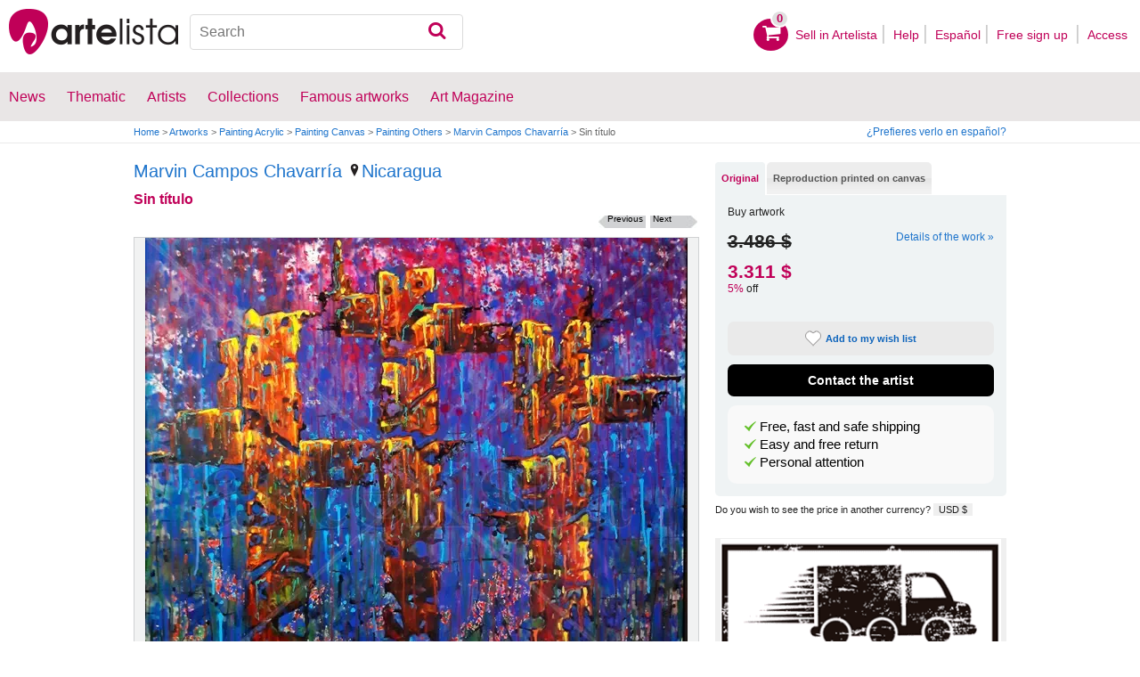

--- FILE ---
content_type: text/html; charset=utf-8
request_url: https://www.google.com/recaptcha/api2/aframe
body_size: 267
content:
<!DOCTYPE HTML><html><head><meta http-equiv="content-type" content="text/html; charset=UTF-8"></head><body><script nonce="l_bFsC1KucFqTnu86VWB_w">/** Anti-fraud and anti-abuse applications only. See google.com/recaptcha */ try{var clients={'sodar':'https://pagead2.googlesyndication.com/pagead/sodar?'};window.addEventListener("message",function(a){try{if(a.source===window.parent){var b=JSON.parse(a.data);var c=clients[b['id']];if(c){var d=document.createElement('img');d.src=c+b['params']+'&rc='+(localStorage.getItem("rc::a")?sessionStorage.getItem("rc::b"):"");window.document.body.appendChild(d);sessionStorage.setItem("rc::e",parseInt(sessionStorage.getItem("rc::e")||0)+1);localStorage.setItem("rc::h",'1768747180399');}}}catch(b){}});window.parent.postMessage("_grecaptcha_ready", "*");}catch(b){}</script></body></html>

--- FILE ---
content_type: application/javascript; charset=utf-8
request_url: https://fundingchoicesmessages.google.com/f/AGSKWxVCNMa3Ocbugzs39arDlDi6an6RDqVBneOr5eE0wNtAc__tWWjDJHSJzUemzUL0PY_o87Xx_54UxpH2XAoThphYLYEo7rSJl89-BEbuvbgyrKxDkgCwK5fo1tvZ7MnU1-VzRMQHxyCbfq4LYrc3_AM95_bwAu3Y5wCN9pfUmA60jehts_Pm7k2E0GxO/_/videoad_new./localads./vastads./ads-arc.-ad-util.
body_size: -1289
content:
window['5bc88fcf-4e21-49f9-904b-05834edb752b'] = true;